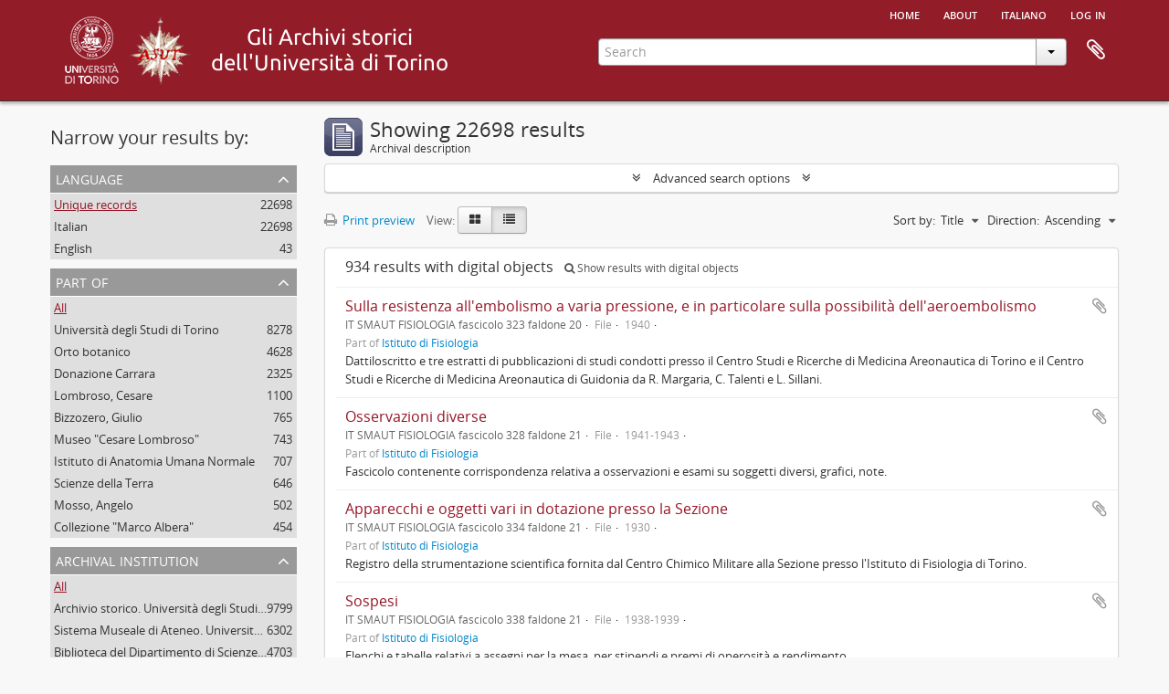

--- FILE ---
content_type: text/html; charset=utf-8
request_url: https://atom.unito.it/index.php/informationobject/browse?sort=alphabetic&sortDir=asc&sf_culture=en&view=table&mediatypes=&%3Bsort=identifier&topLod=0
body_size: 9381
content:
<!DOCTYPE html>
<html lang="en" dir="ltr">
  <head>
            <meta http-equiv="Content-Type" content="text/html; charset=utf-8" />
<meta http-equiv="X-Ua-Compatible" content="IE=edge,chrome=1" />
    <meta name="title" content="Information object browse - ASUT" />
<meta name="description" content="Access to memory - Open information management toolkit" />
<meta name="viewport" content="initial-scale=1.0, user-scalable=no" />
    <title>Information object browse - ASUT</title>
    <link rel="shortcut icon" href="/favicon.ico"/>
    <link href="/vendor/jquery-ui/jquery-ui.min.css" media="screen" rel="stylesheet" type="text/css" />
<link media="all" href="/plugins/arAsutPlugin/css/min.css" rel="stylesheet" type="text/css" />
            <script src="/vendor/jquery.js" type="text/javascript"></script>
<script src="/plugins/sfDrupalPlugin/vendor/drupal/misc/drupal.js" type="text/javascript"></script>
<script src="/vendor/yui/yahoo-dom-event/yahoo-dom-event.js" type="text/javascript"></script>
<script src="/vendor/yui/element/element-min.js" type="text/javascript"></script>
<script src="/vendor/yui/button/button-min.js" type="text/javascript"></script>
<script src="/vendor/modernizr.js" type="text/javascript"></script>
<script src="/vendor/jquery-ui/jquery-ui.min.js" type="text/javascript"></script>
<script src="/vendor/jquery.expander.js" type="text/javascript"></script>
<script src="/vendor/jquery.masonry.js" type="text/javascript"></script>
<script src="/vendor/jquery.imagesloaded.js" type="text/javascript"></script>
<script src="/vendor/bootstrap/js/bootstrap.js" type="text/javascript"></script>
<script src="/vendor/URI.js" type="text/javascript"></script>
<script src="/vendor/meetselva/attrchange.js" type="text/javascript"></script>
<script src="/js/qubit.js" type="text/javascript"></script>
<script src="/js/treeView.js" type="text/javascript"></script>
<script src="/js/clipboard.js" type="text/javascript"></script>
<script src="/vendor/yui/connection/connection-min.js" type="text/javascript"></script>
<script src="/vendor/yui/datasource/datasource-min.js" type="text/javascript"></script>
<script src="/vendor/yui/autocomplete/autocomplete-min.js" type="text/javascript"></script>
<script src="/js/autocomplete.js" type="text/javascript"></script>
<script src="/js/dominion.js" type="text/javascript"></script>
  </head>
  <body class="yui-skin-sam informationobject browse">

    
    




<div class="header-bar">
  <div id="header">

    <div class="container">

      <div id="header-lvl1">
        <div class="row">
          <div class="span12">

            <ul id="header-nav" class="nav nav-pills">

              <li><a href="/index.php/" title="Home">Home</a></li>

                              <li><a href="/index.php/about" title="About">About</a></li>
              
                                                                              <li><a href="/index.php/informationobject/browse?sf_culture=it&amp;sort=alphabetic&amp;sortDir=asc&amp;view=table&amp;mediatypes=&amp;%3Bsort=identifier&amp;topLod=0" title="italiano">italiano</a></li>
                  
                              <li><a href="/index.php/user/login" title="Log in">Log in</a></li>
              
            </ul>

          </div>
        </div>
      </div>

      <div id="header-lvl2">
        <div class="row">

          <div id="logo-and-name" class="span6">

          <h1>
            <a rel="Università degli Studi di Torino" href="http://www.unito.it/" title=""><img alt="Logo dell'Università di Torino" src="/plugins/arAsutPlugin/images/logo_unito.png" /></a> 
            <a rel="Archivio storico dell'Università degli Studi di Torino" href="http://www.archiviostorico.unito.it" title=""><img alt="Logo dell'Archivio storico" src="/plugins/arAsutPlugin/images/logo_asut.png" /></a>                        <a rel="titolo" href="/index.php/" title=""><img alt="Gli archivi storici di Unito" src="/plugins/arAsutPlugin/images/titolo.png" /></a>          </h1>

          </div>

          <div id="header-search" class="span6">
            <div id="search-form-wrapper">

  <form action="/index.php/informationobject/browse" data-autocomplete="/index.php/search/autocomplete">

    <input type="hidden" name="topLod" value="0"/>

    <div class="input-append">

      <input type="text" name="query" value="" placeholder="Search"/>

      <div class="btn-group">
        <button class="btn dropdown-toggle" data-toggle="dropdown">
          <span class="caret"></span>
        </button>
                          <ul class="dropdown-menu pull-right">
                                                                  <li>
                  <a href="/index.php/informationobject/browse">
                                          <img width="42" height="42" alt="" src="/images/icons-large/icon-archival.png" />                                        Archival descriptions                  </a>
                </li>
                              <li>
                  <a href="/index.php/actor/browse">
                                          <img width="42" height="42" alt="" src="/images/icons-large/icon-people.png" />                                        Authority records                  </a>
                </li>
                              <li>
                  <a href="/index.php/repository/browse">
                                          <img width="42" height="42" alt="" src="/images/icons-large/icon-institutions.png" />                                        Archival institutions                  </a>
                </li>
                              <li>
                  <a href="/index.php/informationobject/browse?view=card&onlyMedia=1&topLod=0">
                                          <img width="42" height="42" alt="" src="/images/icons-large/icon-media.png" />                                        Digital objects                  </a>
                </li>
                                      <li class="divider"></li>
            <li class="advanced-search">
              <a href="/index.php/informationobject/browse?showAdvanced=1&topLod=0">
                <i class="icon-zoom-in"></i>
                Advanced search              </a>
            </li>
          </ul>
                </div>

    </div>

    <div id="search-realm" class="search-popover">

      
        <div>
          <label>
            <input name="repos" type="radio" value checked="checked" data-placeholder="Search">
            Global search          </label>
        </div>

        
        
      
      <div class="search-realm-advanced">
        <a href="/index.php/informationobject/browse?showAdvanced=1&topLod=0">
          Advanced search&nbsp;&raquo;
        </a>
      </div>

    </div>

  </form>

</div>

            <div id="clipboard-menu"
  data-toggle="tooltip"
  data-title="Clipboard"
  data-load-alert-message="There was an error loading the clipboard content."
  data-export-alert-message="The clipboard is empty for this entity type."
  data-export-check-url="/index.php/clipboard/exportCheck"
  data-delete-alert-message="Note: clipboard items unclipped in this page will be removed from the clipboard when the page is refreshed. You can re-select them now, or reload the page to remove them completely. Using the sort or print preview buttons will also cause a page reload - so anything currently deselected will be lost!">

  <button class="top-item" data-toggle="dropdown" data-target="#" aria-expanded="false">
    Clipboard  </button>

  <div class="top-dropdown-container">

    <div class="top-dropdown-arrow">
      <div class="arrow"></div>
    </div>

    <div class="top-dropdown-header">
      <h2>Clipboard</h2>
      <span id="count-block" data-information-object-label="Archival description" data-actor-object-label="Authority record" data-repository-object-label="Archival institution"></span>
    </div>

    <div class="top-dropdown-body">
      <ul>
        <li class="leaf" id="node_clearClipboard"><a href="/index.php/" title="Clear all selections">Clear all selections</a></li><li class="leaf" id="node_goToClipboard"><a href="/index.php/clipboard/view" title="Go to clipboard">Go to clipboard</a></li><li class="leaf" id="node_loadClipboard"><a href="/index.php/clipboard/load" title="/index.php/clipboard/load">/index.php/clipboard/load</a></li><li class="leaf" id="node_saveClipboard"><a href="/index.php/clipboard/save" title="/index.php/clipboard/save">/index.php/clipboard/save</a></li>      </ul>
    </div>

    <div class="top-dropdown-bottom"></div>

  </div>

</div>
          </div>

        </div>
      </div>

    </div>

  </div>
  
</div>

    
    <div id="wrapper" class="container" role="main">

              
      <div class="row">

        <div class="span3">

          <div id="sidebar">

            
    <section id="facets">

      <div class="visible-phone facets-header">
        <a class="x-btn btn-wide">
          <i class="fa fa-filter"></i>
          Filters        </a>
      </div>

      <div class="content">

        
        <h2>Narrow your results by:</h2>

        

<section class="facet ">
  <div class="facet-header">
    <h3><a href="#" aria-expanded="">Language</a></h3>
  </div>

  <div class="facet-body" id="#facet-languages">
    <ul>

      
      
              
        <li class="active">
          <a title="Unique records" href="/index.php/informationobject/browse?sort=alphabetic&amp;sortDir=asc&amp;sf_culture=en&amp;view=table&amp;mediatypes=&amp;%3Bsort=identifier&amp;topLod=0">Unique records<span>, 22698 results</span></a>          <span class="facet-count" aria-hidden="true">22698</span>
        </li>
              
        <li >
          <a title="Italian" href="/index.php/informationobject/browse?languages=it&amp;sort=alphabetic&amp;sortDir=asc&amp;sf_culture=en&amp;view=table&amp;mediatypes=&amp;%3Bsort=identifier&amp;topLod=0">Italian<span>, 22698 results</span></a>          <span class="facet-count" aria-hidden="true">22698</span>
        </li>
              
        <li >
          <a title="English" href="/index.php/informationobject/browse?languages=en&amp;sort=alphabetic&amp;sortDir=asc&amp;sf_culture=en&amp;view=table&amp;mediatypes=&amp;%3Bsort=identifier&amp;topLod=0">English<span>, 43 results</span></a>          <span class="facet-count" aria-hidden="true">43</span>
        </li>
      
    </ul>
  </div>
</section>

        

<section class="facet ">
  <div class="facet-header">
    <h3><a href="#" aria-expanded="">Part of</a></h3>
  </div>

  <div class="facet-body" id="#facet-collection">
    <ul>

      
              <li class="active">
          <a title="All" href="/index.php/informationobject/browse?sort=alphabetic&amp;sortDir=asc&amp;sf_culture=en&amp;view=table&amp;mediatypes=&amp;%3Bsort=identifier&amp;topLod=0">All</a>        </li>
      
              
        <li >
          <a title="Università degli Studi di Torino" href="/index.php/informationobject/browse?collection=48975&amp;sort=alphabetic&amp;sortDir=asc&amp;sf_culture=en&amp;view=table&amp;mediatypes=&amp;%3Bsort=identifier&amp;topLod=0">Università degli Studi di Torino<span>, 8278 results</span></a>          <span class="facet-count" aria-hidden="true">8278</span>
        </li>
              
        <li >
          <a title="Orto botanico" href="/index.php/informationobject/browse?collection=42499&amp;sort=alphabetic&amp;sortDir=asc&amp;sf_culture=en&amp;view=table&amp;mediatypes=&amp;%3Bsort=identifier&amp;topLod=0">Orto botanico<span>, 4628 results</span></a>          <span class="facet-count" aria-hidden="true">4628</span>
        </li>
              
        <li >
          <a title="Donazione Carrara" href="/index.php/informationobject/browse?collection=18526&amp;sort=alphabetic&amp;sortDir=asc&amp;sf_culture=en&amp;view=table&amp;mediatypes=&amp;%3Bsort=identifier&amp;topLod=0">Donazione Carrara<span>, 2325 results</span></a>          <span class="facet-count" aria-hidden="true">2325</span>
        </li>
              
        <li >
          <a title="Lombroso, Cesare" href="/index.php/informationobject/browse?collection=22179&amp;sort=alphabetic&amp;sortDir=asc&amp;sf_culture=en&amp;view=table&amp;mediatypes=&amp;%3Bsort=identifier&amp;topLod=0">Lombroso, Cesare<span>, 1100 results</span></a>          <span class="facet-count" aria-hidden="true">1100</span>
        </li>
              
        <li >
          <a title="Bizzozero, Giulio" href="/index.php/informationobject/browse?collection=100539&amp;sort=alphabetic&amp;sortDir=asc&amp;sf_culture=en&amp;view=table&amp;mediatypes=&amp;%3Bsort=identifier&amp;topLod=0">Bizzozero, Giulio<span>, 765 results</span></a>          <span class="facet-count" aria-hidden="true">765</span>
        </li>
              
        <li >
          <a title="Museo &quot;Cesare Lombroso&quot;" href="/index.php/informationobject/browse?collection=23372&amp;sort=alphabetic&amp;sortDir=asc&amp;sf_culture=en&amp;view=table&amp;mediatypes=&amp;%3Bsort=identifier&amp;topLod=0">Museo &quot;Cesare Lombroso&quot;<span>, 743 results</span></a>          <span class="facet-count" aria-hidden="true">743</span>
        </li>
              
        <li >
          <a title="Istituto di Anatomia Umana Normale" href="/index.php/informationobject/browse?collection=86893&amp;sort=alphabetic&amp;sortDir=asc&amp;sf_culture=en&amp;view=table&amp;mediatypes=&amp;%3Bsort=identifier&amp;topLod=0">Istituto di Anatomia Umana Normale<span>, 707 results</span></a>          <span class="facet-count" aria-hidden="true">707</span>
        </li>
              
        <li >
          <a title="Scienze della Terra" href="/index.php/informationobject/browse?collection=25783&amp;sort=alphabetic&amp;sortDir=asc&amp;sf_culture=en&amp;view=table&amp;mediatypes=&amp;%3Bsort=identifier&amp;topLod=0">Scienze della Terra<span>, 646 results</span></a>          <span class="facet-count" aria-hidden="true">646</span>
        </li>
              
        <li >
          <a title="Mosso, Angelo" href="/index.php/informationobject/browse?collection=31662&amp;sort=alphabetic&amp;sortDir=asc&amp;sf_culture=en&amp;view=table&amp;mediatypes=&amp;%3Bsort=identifier&amp;topLod=0">Mosso, Angelo<span>, 502 results</span></a>          <span class="facet-count" aria-hidden="true">502</span>
        </li>
              
        <li >
          <a title="Collezione &quot;Marco Albera&quot;" href="/index.php/informationobject/browse?collection=57759&amp;sort=alphabetic&amp;sortDir=asc&amp;sf_culture=en&amp;view=table&amp;mediatypes=&amp;%3Bsort=identifier&amp;topLod=0">Collezione &quot;Marco Albera&quot;<span>, 454 results</span></a>          <span class="facet-count" aria-hidden="true">454</span>
        </li>
      
    </ul>
  </div>
</section>

                  

<section class="facet ">
  <div class="facet-header">
    <h3><a href="#" aria-expanded="">Archival institution</a></h3>
  </div>

  <div class="facet-body" id="#facet-repository">
    <ul>

      
              <li class="active">
          <a title="All" href="/index.php/informationobject/browse?sort=alphabetic&amp;sortDir=asc&amp;sf_culture=en&amp;view=table&amp;mediatypes=&amp;%3Bsort=identifier&amp;topLod=0">All</a>        </li>
      
              
        <li >
          <a title="Archivio storico. Università degli Studi di Torino" href="/index.php/informationobject/browse?repos=318&amp;sort=alphabetic&amp;sortDir=asc&amp;sf_culture=en&amp;view=table&amp;mediatypes=&amp;%3Bsort=identifier&amp;topLod=0">Archivio storico. Università degli Studi di Torino<span>, 9799 results</span></a>          <span class="facet-count" aria-hidden="true">9799</span>
        </li>
              
        <li >
          <a title="Sistema Museale di Ateneo. Università degli Studi di Torino" href="/index.php/informationobject/browse?repos=25280&amp;sort=alphabetic&amp;sortDir=asc&amp;sf_culture=en&amp;view=table&amp;mediatypes=&amp;%3Bsort=identifier&amp;topLod=0">Sistema Museale di Ateneo. Università degli Studi di Torino<span>, 6302 results</span></a>          <span class="facet-count" aria-hidden="true">6302</span>
        </li>
              
        <li >
          <a title="Biblioteca del Dipartimento di Scienze della vita e Biologia dei  sistemi. Sede di Biologia vegetale. Università degli studi di  Torino" href="/index.php/informationobject/browse?repos=42411&amp;sort=alphabetic&amp;sortDir=asc&amp;sf_culture=en&amp;view=table&amp;mediatypes=&amp;%3Bsort=identifier&amp;topLod=0">Biblioteca del Dipartimento di Scienze della vita e Biologia dei  sistemi. Sede di Biologia vegetale. Università degli studi di  Torino<span>, 4703 results</span></a>          <span class="facet-count" aria-hidden="true">4703</span>
        </li>
              
        <li >
          <a title="Accademia di Medicina di Torino" href="/index.php/informationobject/browse?repos=100415&amp;sort=alphabetic&amp;sortDir=asc&amp;sf_culture=en&amp;view=table&amp;mediatypes=&amp;%3Bsort=identifier&amp;topLod=0">Accademia di Medicina di Torino<span>, 766 results</span></a>          <span class="facet-count" aria-hidden="true">766</span>
        </li>
              
        <li >
          <a title="Biblioteca &quot;Malaroda&quot; del Dipartimento di Scienze della Terra. Università degli Studi di Torino" href="/index.php/informationobject/browse?repos=25781&amp;sort=alphabetic&amp;sortDir=asc&amp;sf_culture=en&amp;view=table&amp;mediatypes=&amp;%3Bsort=identifier&amp;topLod=0">Biblioteca &quot;Malaroda&quot; del Dipartimento di Scienze della Terra. Università degli Studi di Torino<span>, 647 results</span></a>          <span class="facet-count" aria-hidden="true">647</span>
        </li>
              
        <li >
          <a title="Biblioteca di Scienze Agrarie e Veterinarie. Università degli Studi di Torino" href="/index.php/informationobject/browse?repos=29731&amp;sort=alphabetic&amp;sortDir=asc&amp;sf_culture=en&amp;view=table&amp;mediatypes=&amp;%3Bsort=identifier&amp;topLod=0">Biblioteca di Scienze Agrarie e Veterinarie. Università degli Studi di Torino<span>, 368 results</span></a>          <span class="facet-count" aria-hidden="true">368</span>
        </li>
              
        <li >
          <a title="Biblioteca Norberto Bobbio - Campus &quot;Luigi Einaudi&quot;, Università degli Studi di Torino" href="/index.php/informationobject/browse?repos=35995&amp;sort=alphabetic&amp;sortDir=asc&amp;sf_culture=en&amp;view=table&amp;mediatypes=&amp;%3Bsort=identifier&amp;topLod=0">Biblioteca Norberto Bobbio - Campus &quot;Luigi Einaudi&quot;, Università degli Studi di Torino<span>, 86 results</span></a>          <span class="facet-count" aria-hidden="true">86</span>
        </li>
              
        <li >
          <a title="Biblioteca di Arte, Musica e Spettacolo. Università degli Studi di Torino" href="/index.php/informationobject/browse?repos=17770&amp;sort=alphabetic&amp;sortDir=asc&amp;sf_culture=en&amp;view=table&amp;mediatypes=&amp;%3Bsort=identifier&amp;topLod=0">Biblioteca di Arte, Musica e Spettacolo. Università degli Studi di Torino<span>, 27 results</span></a>          <span class="facet-count" aria-hidden="true">27</span>
        </li>
      
    </ul>
  </div>
</section>
        
        

<section class="facet ">
  <div class="facet-header">
    <h3><a href="#" aria-expanded="">Creator</a></h3>
  </div>

  <div class="facet-body" id="#facet-names">
    <ul>

      
              <li class="active">
          <a title="All" href="/index.php/informationobject/browse?sort=alphabetic&amp;sortDir=asc&amp;sf_culture=en&amp;view=table&amp;mediatypes=&amp;%3Bsort=identifier&amp;topLod=0">All</a>        </li>
      
              
        <li >
          <a title="Ferrero" href="/index.php/informationobject/browse?creators=59956&amp;sort=alphabetic&amp;sortDir=asc&amp;sf_culture=en&amp;view=table&amp;mediatypes=&amp;%3Bsort=identifier&amp;topLod=0">Ferrero<span>, 6 results</span></a>          <span class="facet-count" aria-hidden="true">6</span>
        </li>
              
        <li >
          <a title="Università degli Studi di Torino" href="/index.php/informationobject/browse?creators=15220&amp;sort=alphabetic&amp;sortDir=asc&amp;sf_culture=en&amp;view=table&amp;mediatypes=&amp;%3Bsort=identifier&amp;topLod=0">Università degli Studi di Torino<span>, 4 results</span></a>          <span class="facet-count" aria-hidden="true">4</span>
        </li>
              
        <li >
          <a title="Lombroso, Cesare" href="/index.php/informationobject/browse?creators=17951&amp;sort=alphabetic&amp;sortDir=asc&amp;sf_culture=en&amp;view=table&amp;mediatypes=&amp;%3Bsort=identifier&amp;topLod=0">Lombroso, Cesare<span>, 4 results</span></a>          <span class="facet-count" aria-hidden="true">4</span>
        </li>
              
        <li >
          <a title="Bizzozero, Giulio" href="/index.php/informationobject/browse?creators=35575&amp;sort=alphabetic&amp;sortDir=asc&amp;sf_culture=en&amp;view=table&amp;mediatypes=&amp;%3Bsort=identifier&amp;topLod=0">Bizzozero, Giulio<span>, 4 results</span></a>          <span class="facet-count" aria-hidden="true">4</span>
        </li>
              
        <li >
          <a title="Consorzio Universitario Piemontese" href="/index.php/informationobject/browse?creators=14924&amp;sort=alphabetic&amp;sortDir=asc&amp;sf_culture=en&amp;view=table&amp;mediatypes=&amp;%3Bsort=identifier&amp;topLod=0">Consorzio Universitario Piemontese<span>, 2 results</span></a>          <span class="facet-count" aria-hidden="true">2</span>
        </li>
              
        <li >
          <a title="Lombroso, Gina" href="/index.php/informationobject/browse?creators=18334&amp;sort=alphabetic&amp;sortDir=asc&amp;sf_culture=en&amp;view=table&amp;mediatypes=&amp;%3Bsort=identifier&amp;topLod=0">Lombroso, Gina<span>, 2 results</span></a>          <span class="facet-count" aria-hidden="true">2</span>
        </li>
              
        <li >
          <a title="Carrara, Mario" href="/index.php/informationobject/browse?creators=18525&amp;sort=alphabetic&amp;sortDir=asc&amp;sf_culture=en&amp;view=table&amp;mediatypes=&amp;%3Bsort=identifier&amp;topLod=0">Carrara, Mario<span>, 2 results</span></a>          <span class="facet-count" aria-hidden="true">2</span>
        </li>
              
        <li >
          <a title="Istituto di Anatomia Umana Normale" href="/index.php/informationobject/browse?creators=25281&amp;sort=alphabetic&amp;sortDir=asc&amp;sf_culture=en&amp;view=table&amp;mediatypes=&amp;%3Bsort=identifier&amp;topLod=0">Istituto di Anatomia Umana Normale<span>, 2 results</span></a>          <span class="facet-count" aria-hidden="true">2</span>
        </li>
              
        <li >
          <a title="De Castro, Diego" href="/index.php/informationobject/browse?creators=45741&amp;sort=alphabetic&amp;sortDir=asc&amp;sf_culture=en&amp;view=table&amp;mediatypes=&amp;%3Bsort=identifier&amp;topLod=0">De Castro, Diego<span>, 2 results</span></a>          <span class="facet-count" aria-hidden="true">2</span>
        </li>
              
        <li >
          <a title="Solari, Gioele" href="/index.php/informationobject/browse?creators=78030&amp;sort=alphabetic&amp;sortDir=asc&amp;sf_culture=en&amp;view=table&amp;mediatypes=&amp;%3Bsort=identifier&amp;topLod=0">Solari, Gioele<span>, 2 results</span></a>          <span class="facet-count" aria-hidden="true">2</span>
        </li>
      
    </ul>
  </div>
</section>

        

<section class="facet ">
  <div class="facet-header">
    <h3><a href="#" aria-expanded="">Name</a></h3>
  </div>

  <div class="facet-body" id="#facet-names">
    <ul>

      
              <li class="active">
          <a title="All" href="/index.php/informationobject/browse?sort=alphabetic&amp;sortDir=asc&amp;sf_culture=en&amp;view=table&amp;mediatypes=&amp;%3Bsort=identifier&amp;topLod=0">All</a>        </li>
      
              
        <li >
          <a title="Godina, Giovanni" href="/index.php/informationobject/browse?names=25523&amp;sort=alphabetic&amp;sortDir=asc&amp;sf_culture=en&amp;view=table&amp;mediatypes=&amp;%3Bsort=identifier&amp;topLod=0">Godina, Giovanni<span>, 85 results</span></a>          <span class="facet-count" aria-hidden="true">85</span>
        </li>
              
        <li >
          <a title="De Notaris, Giuseppe" href="/index.php/informationobject/browse?names=63636&amp;sort=alphabetic&amp;sortDir=asc&amp;sf_culture=en&amp;view=table&amp;mediatypes=&amp;%3Bsort=identifier&amp;topLod=0">De Notaris, Giuseppe<span>, 84 results</span></a>          <span class="facet-count" aria-hidden="true">84</span>
        </li>
              
        <li >
          <a title="Sismonda, Angelo" href="/index.php/informationobject/browse?names=34128&amp;sort=alphabetic&amp;sortDir=asc&amp;sf_culture=en&amp;view=table&amp;mediatypes=&amp;%3Bsort=identifier&amp;topLod=0">Sismonda, Angelo<span>, 77 results</span></a>          <span class="facet-count" aria-hidden="true">77</span>
        </li>
              
        <li >
          <a title="Colla, Luigi" href="/index.php/informationobject/browse?names=62614&amp;sort=alphabetic&amp;sortDir=asc&amp;sf_culture=en&amp;view=table&amp;mediatypes=&amp;%3Bsort=identifier&amp;topLod=0">Colla, Luigi<span>, 73 results</span></a>          <span class="facet-count" aria-hidden="true">73</span>
        </li>
              
        <li >
          <a title="Lisa, Domenico" href="/index.php/informationobject/browse?names=64610&amp;sort=alphabetic&amp;sortDir=asc&amp;sf_culture=en&amp;view=table&amp;mediatypes=&amp;%3Bsort=identifier&amp;topLod=0">Lisa, Domenico<span>, 65 results</span></a>          <span class="facet-count" aria-hidden="true">65</span>
        </li>
              
        <li >
          <a title="Lessona, Michele" href="/index.php/informationobject/browse?names=35897&amp;sort=alphabetic&amp;sortDir=asc&amp;sf_culture=en&amp;view=table&amp;mediatypes=&amp;%3Bsort=identifier&amp;topLod=0">Lessona, Michele<span>, 64 results</span></a>          <span class="facet-count" aria-hidden="true">64</span>
        </li>
              
        <li >
          <a title="Olivo, Oliviero Mario" href="/index.php/informationobject/browse?names=25532&amp;sort=alphabetic&amp;sortDir=asc&amp;sf_culture=en&amp;view=table&amp;mediatypes=&amp;%3Bsort=identifier&amp;topLod=0">Olivo, Oliviero Mario<span>, 62 results</span></a>          <span class="facet-count" aria-hidden="true">62</span>
        </li>
              
        <li >
          <a title="Lombroso, Cesare" href="/index.php/informationobject/browse?names=17951&amp;sort=alphabetic&amp;sortDir=asc&amp;sf_culture=en&amp;view=table&amp;mediatypes=&amp;%3Bsort=identifier&amp;topLod=0">Lombroso, Cesare<span>, 53 results</span></a>          <span class="facet-count" aria-hidden="true">53</span>
        </li>
              
        <li >
          <a title="Candolle (De), Alphonse Pyrame" href="/index.php/informationobject/browse?names=62524&amp;sort=alphabetic&amp;sortDir=asc&amp;sf_culture=en&amp;view=table&amp;mediatypes=&amp;%3Bsort=identifier&amp;topLod=0">Candolle (De), Alphonse Pyrame<span>, 53 results</span></a>          <span class="facet-count" aria-hidden="true">53</span>
        </li>
              
        <li >
          <a title="Filogamo, Guido" href="/index.php/informationobject/browse?names=25560&amp;sort=alphabetic&amp;sortDir=asc&amp;sf_culture=en&amp;view=table&amp;mediatypes=&amp;%3Bsort=identifier&amp;topLod=0">Filogamo, Guido<span>, 49 results</span></a>          <span class="facet-count" aria-hidden="true">49</span>
        </li>
      
    </ul>
  </div>
</section>

          
          
          
        

<section class="facet ">
  <div class="facet-header">
    <h3><a href="#" aria-expanded="">Level of description</a></h3>
  </div>

  <div class="facet-body" id="#facet-levelOfDescription">
    <ul>

      
              <li class="active">
          <a title="All" href="/index.php/informationobject/browse?sort=alphabetic&amp;sortDir=asc&amp;sf_culture=en&amp;view=table&amp;mediatypes=&amp;%3Bsort=identifier&amp;topLod=0">All</a>        </li>
      
              
        <li >
          <a title="File" href="/index.php/informationobject/browse?levels=199&amp;sort=alphabetic&amp;sortDir=asc&amp;sf_culture=en&amp;view=table&amp;mediatypes=&amp;%3Bsort=identifier&amp;topLod=0">File<span>, 12920 results</span></a>          <span class="facet-count" aria-hidden="true">12920</span>
        </li>
              
        <li >
          <a title="Item" href="/index.php/informationobject/browse?levels=200&amp;sort=alphabetic&amp;sortDir=asc&amp;sf_culture=en&amp;view=table&amp;mediatypes=&amp;%3Bsort=identifier&amp;topLod=0">Item<span>, 7208 results</span></a>          <span class="facet-count" aria-hidden="true">7208</span>
        </li>
              
        <li >
          <a title="Sotto-sottoserie" href="/index.php/informationobject/browse?levels=15237&amp;sort=alphabetic&amp;sortDir=asc&amp;sf_culture=en&amp;view=table&amp;mediatypes=&amp;%3Bsort=identifier&amp;topLod=0">Sotto-sottoserie<span>, 870 results</span></a>          <span class="facet-count" aria-hidden="true">870</span>
        </li>
              
        <li >
          <a title="Subseries" href="/index.php/informationobject/browse?levels=198&amp;sort=alphabetic&amp;sortDir=asc&amp;sf_culture=en&amp;view=table&amp;mediatypes=&amp;%3Bsort=identifier&amp;topLod=0">Subseries<span>, 569 results</span></a>          <span class="facet-count" aria-hidden="true">569</span>
        </li>
              
        <li >
          <a title="Series" href="/index.php/informationobject/browse?levels=96727&amp;sort=alphabetic&amp;sortDir=asc&amp;sf_culture=en&amp;view=table&amp;mediatypes=&amp;%3Bsort=identifier&amp;topLod=0">Series<span>, 462 results</span></a>          <span class="facet-count" aria-hidden="true">462</span>
        </li>
              
        <li >
          <a title="Part" href="/index.php/informationobject/browse?levels=258&amp;sort=alphabetic&amp;sortDir=asc&amp;sf_culture=en&amp;view=table&amp;mediatypes=&amp;%3Bsort=identifier&amp;topLod=0">Part<span>, 427 results</span></a>          <span class="facet-count" aria-hidden="true">427</span>
        </li>
              
        <li >
          <a title="Subfonds" href="/index.php/informationobject/browse?levels=96725&amp;sort=alphabetic&amp;sortDir=asc&amp;sf_culture=en&amp;view=table&amp;mediatypes=&amp;%3Bsort=identifier&amp;topLod=0">Subfonds<span>, 80 results</span></a>          <span class="facet-count" aria-hidden="true">80</span>
        </li>
              
        <li >
          <a title="Fonds" href="/index.php/informationobject/browse?levels=96724&amp;sort=alphabetic&amp;sortDir=asc&amp;sf_culture=en&amp;view=table&amp;mediatypes=&amp;%3Bsort=identifier&amp;topLod=0">Fonds<span>, 71 results</span></a>          <span class="facet-count" aria-hidden="true">71</span>
        </li>
              
        <li >
          <a title="Sottofascicolo" href="/index.php/informationobject/browse?levels=80836&amp;sort=alphabetic&amp;sortDir=asc&amp;sf_culture=en&amp;view=table&amp;mediatypes=&amp;%3Bsort=identifier&amp;topLod=0">Sottofascicolo<span>, 60 results</span></a>          <span class="facet-count" aria-hidden="true">60</span>
        </li>
              
        <li >
          <a title="Collection" href="/index.php/informationobject/browse?levels=96726&amp;sort=alphabetic&amp;sortDir=asc&amp;sf_culture=en&amp;view=table&amp;mediatypes=&amp;%3Bsort=identifier&amp;topLod=0">Collection<span>, 9 results</span></a>          <span class="facet-count" aria-hidden="true">9</span>
        </li>
      
    </ul>
  </div>
</section>

        

<section class="facet open">
  <div class="facet-header">
    <h3><a href="#" aria-expanded="1">Media type</a></h3>
  </div>

  <div class="facet-body" id="#facet-mediaTypes">
    <ul>

      
              <li class="active">
          <a title="All" href="/index.php/informationobject/browse?sort=alphabetic&amp;sortDir=asc&amp;sf_culture=en&amp;view=table&amp;%3Bsort=identifier&amp;topLod=0">All</a>        </li>
      
              
        <li >
          <a title="Image" href="/index.php/informationobject/browse?mediatypes=136&amp;sort=alphabetic&amp;sortDir=asc&amp;sf_culture=en&amp;view=table&amp;%3Bsort=identifier&amp;topLod=0">Image<span>, 633 results</span></a>          <span class="facet-count" aria-hidden="true">633</span>
        </li>
              
        <li >
          <a title="Text" href="/index.php/informationobject/browse?mediatypes=137&amp;sort=alphabetic&amp;sortDir=asc&amp;sf_culture=en&amp;view=table&amp;%3Bsort=identifier&amp;topLod=0">Text<span>, 301 results</span></a>          <span class="facet-count" aria-hidden="true">301</span>
        </li>
      
    </ul>
  </div>
</section>

      </div>

    </section>

  
          </div>

        </div>

        <div class="span9">

          <div id="main-column">

              
  <div class="multiline-header">
    <img alt="" src="/images/icons-large/icon-archival.png" />    <h1 aria-describedby="results-label">
              Showing 22698 results          </h1>
    <span class="sub" id="results-label">Archival description</span>
  </div>

            
  <section class="header-options">

    
                                  
  </section>


            
  <section class="advanced-search-section" role="search"
  aria-label="Advanced Archival description">

  <a
    href="#"
    class="advanced-search-toggle "
    aria-expanded="false"
    data-cy="advanced-search-toggle"
  >
    Advanced search options  </a>

  <div class="advanced-search animateNicely"
    style="display: none;">

    <form name="advanced-search-form" method="get" action="/index.php/informationobject/browse">
              <input type="hidden" name="sort"
          value="alphabetic"/>
              <input type="hidden" name="view"
          value="table"/>
              <input type="hidden" name="mediatypes"
          value=""/>
      
      <p>Find results with:</p>

      <div class="criteria">

        
          
        
        
        <div class="criterion">

          <select class="boolean" name="so0">
            <option value="and">and</option>
            <option value="or">or</option>
            <option value="not">not</option>
          </select>

          <input class="query" aria-label="Search"
            type="text" placeholder="Search"
            name="sq0"/>

          <span>in</span>

          <select class="field" name="sf0">
                          <option value="">
                Any field              </option>
                          <option value="title">
                Title              </option>
                          <option value="archivalHistory">
                Archival history              </option>
                          <option value="scopeAndContent">
                Scope and content              </option>
                          <option value="extentAndMedium">
                Extent and medium              </option>
                          <option value="subject">
                Subject access points              </option>
                          <option value="name">
                Name access points              </option>
                          <option value="place">
                Place access points              </option>
                          <option value="genre">
                Genre access points              </option>
                          <option value="identifier">
                Identifier              </option>
                          <option value="referenceCode">
                Reference code              </option>
                          <option value="digitalObjectTranscript">
                Digital object text              </option>
                          <option value="creator">
                Creator              </option>
                          <option value="findingAidTranscript">
                Finding aid text              </option>
                          <option value="allExceptFindingAidTranscript">
                Any field except finding aid text              </option>
                      </select>

          <a href="#" class="delete-criterion"
            aria-label="Delete criterion">
            <i aria-hidden="true" class="fa fa-times"></i>
          </a>

        </div>

        <div class="add-new-criteria">
          <div class="btn-group">
            <a class="btn dropdown-toggle" data-toggle="dropdown" href="#">
              Add new criteria<span class="caret"></span>
            </a>
            <ul class="dropdown-menu">
              <li><a href="#" id="add-criterion-and">And</a></li>
              <li><a href="#" id="add-criterion-or">Or</a></li>
              <li><a href="#" id="add-criterion-not">Not</a></li>
            </ul>
          </div>
        </div>

      </div>

      <p>Limit results to:</p>

      <div class="criteria">

                  <div class="filter-row">
            <div class="filter">
              <div class="form-item form-item-repos">
  <label for="repos">Repository</label>
  <select name="repos" id="repos">
<option value="" selected="selected"></option>
<option value="105178"></option>
<option value="100415">Accademia di Medicina di Torino</option>
<option value="318">Archivio storico. Università degli Studi di Torino</option>
<option value="25781">Biblioteca &quot;Malaroda&quot; del Dipartimento di Scienze della Terra. Università degli Studi di Torino</option>
<option value="42411">Biblioteca del Dipartimento di Scienze della vita e Biologia dei  sistemi. Sede di Biologia vegetale. Università degli studi di  Torino</option>
<option value="17770">Biblioteca di Arte, Musica e Spettacolo. Università degli Studi di Torino</option>
<option value="29731">Biblioteca di Scienze Agrarie e Veterinarie. Università degli Studi di Torino</option>
<option value="35995">Biblioteca Norberto Bobbio - Campus &quot;Luigi Einaudi&quot;, Università degli Studi di Torino</option>
<option value="25280">Sistema Museale di Ateneo. Università degli Studi di Torino</option>
</select>
  
</div>
            </div>
          </div>
        
        <div class="filter-row">
          <div class="filter">
            <label for="collection">Top-level description</label>            <select name="collection" class="form-autocomplete" id="collection">

</select>            <input class="list" type="hidden" value="/index.php/informationobject/autocomplete?parent=1&filterDrafts=1"/>
          </div>
        </div>

      </div>

      <p>Filter results by:</p>

      <div class="criteria">

        <div class="filter-row triple">

          <div class="filter-left">
            <div class="form-item form-item-levels">
  <label for="levels">Level of description</label>
  <select name="levels" id="levels">
<option value="" selected="selected"></option>
<option value="25786">Classe</option>
<option value="96726">Collection</option>
<option value="199">File</option>
<option value="96724">Fonds</option>
<option value="200">Item</option>
<option value="258">Part</option>
<option value="96727">Series</option>
<option value="15237">Sotto-sottoserie</option>
<option value="80836">Sottofascicolo</option>
<option value="96725">Subfonds</option>
<option value="198">Subseries</option>
<option value="33863">Superfondo</option>
</select>
  
</div>
          </div>

          <div class="filter-center">
            <div class="form-item form-item-onlyMedia">
  <label for="onlyMedia">Digital object available</label>
  <select name="onlyMedia" id="onlyMedia">
<option value="" selected="selected"></option>
<option value="1">Yes</option>
<option value="0">No</option>
</select>
  
</div>
          </div>

                      <div class="filter-right">
              <div class="form-item form-item-findingAidStatus">
  <label for="findingAidStatus">Finding aid</label>
  <select name="findingAidStatus" id="findingAidStatus">
<option value="" selected="selected"></option>
<option value="yes">Yes</option>
<option value="no">No</option>
<option value="generated">Generated</option>
<option value="uploaded">Uploaded</option>
</select>
  
</div>
            </div>
          
        </div>

                  <div class="filter-row">

                          <div class="filter-left">
                <div class="form-item form-item-copyrightStatus">
  <label for="copyrightStatus">Copyright status</label>
  <select name="copyrightStatus" id="copyrightStatus">
<option value="" selected="selected"></option>
<option value="310">Public domain</option>
<option value="309">Under copyright</option>
<option value="311">Unknown</option>
</select>
  
</div>
              </div>
            
                          <div class="filter-right">
                <div class="form-item form-item-materialType">
  <label for="materialType">General material designation</label>
  <select name="materialType" id="materialType">
<option value="" selected="selected"></option>
<option value="234">Architectural drawing</option>
<option value="235">Cartographic material</option>
<option value="236">Graphic material</option>
<option value="237">Moving images</option>
<option value="238">Multiple media</option>
<option value="239">Object</option>
<option value="240">Philatelic record</option>
<option value="241">Sound recording</option>
<option value="242">Technical drawing</option>
<option value="243">Textual record</option>
</select>
  
</div>
              </div>
            
          </div>
        
        <div class="filter-row">

          <div class="lod-filter">
            <label>
              <input type="radio" name="topLod" value="1">
              Top-level descriptions            </label>
            <label>
              <input type="radio" name="topLod" value="0" checked>
              All descriptions            </label>
          </div>

        </div>

      </div>

      <p>Filter by date range:</p>

      <div class="criteria">

        <div class="filter-row">

          <div class="start-date">
            <div class="form-item form-item-startDate">
  <label for="startDate">Start</label>
  <input placeholder="YYYY-MM-DD" type="text" name="startDate" id="startDate" />
  
</div>
          </div>

          <div class="end-date">
            <div class="form-item form-item-endDate">
  <label for="endDate">End</label>
  <input placeholder="YYYY-MM-DD" type="text" name="endDate" id="endDate" />
  
</div>
          </div>

          <div class="date-type">
            <label>
              <input type="radio" name="rangeType" value="inclusive" checked>
              Overlapping            </label>
            <label>
              <input type="radio" name="rangeType" value="exact">
              Exact            </label>
          </div>

          <a href="#" class="date-range-help-icon" aria-expanded="false"
            aria-label="Help">
            <i aria-hidden="true" class="fa fa-question-circle"></i>
          </a>

        </div>

        <div class="alert alert-info date-range-help animateNicely">
          Use these options to specify how the date range returns results. "Exact" means
that the start and end dates of descriptions returned must fall entirely within
the date range entered. "Overlapping" means that any description whose start or
end dates touch or overlap the target date range will be returned.        </div>

      </div>

      <section class="actions">
        <input type="submit" class="c-btn c-btn-submit"
          value="Search"/>
        <input type="button" class="reset c-btn c-btn-delete"
          value="Reset"/>
      </section>

    </form>

  </div>

</section>

  
    <section class="browse-options">
      <a  href="/index.php/informationobject/browse?sort=alphabetic&sortDir=asc&sf_culture=en&view=table&mediatypes=&%3Bsort=identifier&topLod=0&media=print">
  <i class="fa fa-print"></i>
  Print preview</a>

      
      
      <span>
        <span class="view-header-label">View:</span>

<div class="btn-group">
  <a class="btn fa fa-th-large " aria-label="Card view" href="/index.php/informationobject/browse?view=card&amp;sort=alphabetic&amp;sortDir=asc&amp;sf_culture=en&amp;mediatypes=&amp;%3Bsort=identifier&amp;topLod=0" title=" "> </a>
  <a class="btn fa fa-list active" aria-label="Table view" href="/index.php/informationobject/browse?view=table&amp;sort=alphabetic&amp;sortDir=asc&amp;sf_culture=en&amp;mediatypes=&amp;%3Bsort=identifier&amp;topLod=0" title=" "> </a></div>
      </span>

      <div class="pickers">
        <div id="sort-header">
  <div class="sort-options">

    <label>Sort by:</label>

    <div class="dropdown">

      <div class="dropdown-selected">
                                  <span>Title</span>
                  
      </div>

      <ul class="dropdown-options">

        <span class="pointer"></span>

                  <li>
                        <a href="/index.php/informationobject/browse?sort=lastUpdated&sortDir=asc&sf_culture=en&view=table&mediatypes=&%3Bsort=identifier&topLod=0" data-order="lastUpdated">
              <span>Date modified</span>
            </a>
          </li>
                  <li>
                        <a href="/index.php/informationobject/browse?sort=relevance&sortDir=asc&sf_culture=en&view=table&mediatypes=&%3Bsort=identifier&topLod=0" data-order="relevance">
              <span>Relevance</span>
            </a>
          </li>
                  <li>
                        <a href="/index.php/informationobject/browse?sort=identifier&sortDir=asc&sf_culture=en&view=table&mediatypes=&%3Bsort=identifier&topLod=0" data-order="identifier">
              <span>Identifier</span>
            </a>
          </li>
                  <li>
                        <a href="/index.php/informationobject/browse?sort=referenceCode&sortDir=asc&sf_culture=en&view=table&mediatypes=&%3Bsort=identifier&topLod=0" data-order="referenceCode">
              <span>Reference code</span>
            </a>
          </li>
                  <li>
                        <a href="/index.php/informationobject/browse?sort=startDate&sortDir=asc&sf_culture=en&view=table&mediatypes=&%3Bsort=identifier&topLod=0" data-order="startDate">
              <span>Start date</span>
            </a>
          </li>
                  <li>
                        <a href="/index.php/informationobject/browse?sort=endDate&sortDir=asc&sf_culture=en&view=table&mediatypes=&%3Bsort=identifier&topLod=0" data-order="endDate">
              <span>End date</span>
            </a>
          </li>
              </ul>
    </div>
  </div>
</div>

<div id="sort-header">
  <div class="sort-options">

    <label>Direction:</label>

    <div class="dropdown">

      <div class="dropdown-selected">
                                  <span>Ascending</span>
                  
      </div>

      <ul class="dropdown-options">

        <span class="pointer"></span>

                  <li>
                        <a href="/index.php/informationobject/browse?sortDir=desc&sort=alphabetic&sf_culture=en&view=table&mediatypes=&%3Bsort=identifier&topLod=0" data-order="desc">
              <span>Descending</span>
            </a>
          </li>
              </ul>
    </div>
  </div>
</div>
      </div>
    </section>

    <div id="content" class="browse-content">
              <div class="search-result media-summary">
          <p>
            934 results with digital objects                                    <a href="/index.php/informationobject/browse?sort=alphabetic&sortDir=asc&sf_culture=en&view=table&mediatypes=&%3Bsort=identifier&topLod=0&onlyMedia=1">
              <i class="fa fa-search"></i>
              Show results with digital objects            </a>
          </p>
        </div>
      
                    
  <article class="search-result">

  
  <div class="search-result-description">

    <p class="title"><a href="/index.php/sulla-resistenza-allembolismo-varia-pressione-e-in-particolare-sulla-possibilita-dellaeroembolismo" title="Sulla resistenza all'embolismo a varia pressione, e in particolare sulla possibilità dell'aeroembolismo">Sulla resistenza all'embolismo a varia pressione, e in particolare sulla possibilità dell'aeroembolismo</a></p>

    <button class="clipboard"
  data-clipboard-slug="sulla-resistenza-allembolismo-varia-pressione-e-in-particolare-sulla-possibilita-dellaeroembolismo"
  data-clipboard-type="informationObject"
  data-toggle="tooltip"  data-title="Add to clipboard"
  data-alt-title="Remove from clipboard">
  Add to clipboard</button>

    <ul class="result-details">

              <li class="reference-code">IT SMAUT FISIOLOGIA fascicolo 323 faldone 20</li>
      
              <li class="level-description">File</li>
      
                                <li class="dates">1940</li>
              
                    <p>Part of <a href="/index.php/fondo-istituto-di-fisiologia" title="Istituto di Fisiologia">Istituto di Fisiologia</a></p>
          </ul>

          <div class="scope-and-content"><p>Dattiloscritto e tre estratti di pubblicazioni di studi condotti presso il Centro Studi e Ricerche di Medicina Areonautica di Torino e il Centro Studi e Ricerche di Medicina Areonautica di Guidonia da R. Margaria, C. Talenti e L. Sillani.</p></div>
    
    
  </div>

</article>
      
  <article class="search-result">

  
  <div class="search-result-description">

    <p class="title"><a href="/index.php/osservazioni-diverse" title="Osservazioni diverse">Osservazioni diverse</a></p>

    <button class="clipboard"
  data-clipboard-slug="osservazioni-diverse"
  data-clipboard-type="informationObject"
  data-toggle="tooltip"  data-title="Add to clipboard"
  data-alt-title="Remove from clipboard">
  Add to clipboard</button>

    <ul class="result-details">

              <li class="reference-code">IT SMAUT FISIOLOGIA fascicolo 328 faldone 21</li>
      
              <li class="level-description">File</li>
      
                                <li class="dates">1941-1943</li>
              
                    <p>Part of <a href="/index.php/fondo-istituto-di-fisiologia" title="Istituto di Fisiologia">Istituto di Fisiologia</a></p>
          </ul>

          <div class="scope-and-content"><p>Fascicolo contenente corrispondenza relativa a osservazioni e esami su soggetti diversi, grafici, note.</p></div>
    
    
  </div>

</article>
      
  <article class="search-result">

  
  <div class="search-result-description">

    <p class="title"><a href="/index.php/apparecchi-e-oggetti-vari-in-dotazione-presso-la-sezione" title="Apparecchi e oggetti vari in dotazione presso la Sezione">Apparecchi e oggetti vari in dotazione presso la Sezione</a></p>

    <button class="clipboard"
  data-clipboard-slug="apparecchi-e-oggetti-vari-in-dotazione-presso-la-sezione"
  data-clipboard-type="informationObject"
  data-toggle="tooltip"  data-title="Add to clipboard"
  data-alt-title="Remove from clipboard">
  Add to clipboard</button>

    <ul class="result-details">

              <li class="reference-code">IT SMAUT FISIOLOGIA fascicolo 334 faldone 21</li>
      
              <li class="level-description">File</li>
      
                                <li class="dates">1930</li>
              
                    <p>Part of <a href="/index.php/fondo-istituto-di-fisiologia" title="Istituto di Fisiologia">Istituto di Fisiologia</a></p>
          </ul>

          <div class="scope-and-content"><p>Registro della strumentazione scientifica fornita dal Centro Chimico Militare alla Sezione presso l'Istituto di Fisiologia di Torino.</p></div>
    
    
  </div>

</article>
      
  <article class="search-result">

  
  <div class="search-result-description">

    <p class="title"><a href="/index.php/sospesi" title="Sospesi">Sospesi</a></p>

    <button class="clipboard"
  data-clipboard-slug="sospesi"
  data-clipboard-type="informationObject"
  data-toggle="tooltip"  data-title="Add to clipboard"
  data-alt-title="Remove from clipboard">
  Add to clipboard</button>

    <ul class="result-details">

              <li class="reference-code">IT SMAUT FISIOLOGIA fascicolo 338 faldone 21</li>
      
              <li class="level-description">File</li>
      
                                <li class="dates">1938-1939</li>
              
                    <p>Part of <a href="/index.php/fondo-istituto-di-fisiologia" title="Istituto di Fisiologia">Istituto di Fisiologia</a></p>
          </ul>

          <div class="scope-and-content"><p>Elenchi e tabelle relativi a assegni per la mesa, per stipendi e premi di operosità e rendimento.</p></div>
    
    
  </div>

</article>
      
  <article class="search-result">

  
  <div class="search-result-description">

    <p class="title"><a href="/index.php/modulistica" title="Modulistica">Modulistica</a></p>

    <button class="clipboard"
  data-clipboard-slug="modulistica"
  data-clipboard-type="informationObject"
  data-toggle="tooltip"  data-title="Add to clipboard"
  data-alt-title="Remove from clipboard">
  Add to clipboard</button>

    <ul class="result-details">

              <li class="reference-code">IT SMAUT FISIOLOGIA fascicolo 344 faldone 22</li>
      
              <li class="level-description">File</li>
      
                                <li class="dates">1939-1941</li>
              
                    <p>Part of <a href="/index.php/fondo-istituto-di-fisiologia" title="Istituto di Fisiologia">Istituto di Fisiologia</a></p>
          </ul>

          <div class="scope-and-content"><p>Modulistica in bianco della Regia Areonautica.</p></div>
    
    
  </div>

</article>
      
  <article class="search-result">

  
  <div class="search-result-description">

    <p class="title"><a href="/index.php/corrispondenza-44" title="Corrispondenza">Corrispondenza</a></p>

    <button class="clipboard"
  data-clipboard-slug="corrispondenza-44"
  data-clipboard-type="informationObject"
  data-toggle="tooltip"  data-title="Add to clipboard"
  data-alt-title="Remove from clipboard">
  Add to clipboard</button>

    <ul class="result-details">

      
              <li class="level-description">Subseries</li>
      
                                <li class="dates">23/03/1918-29/12/1918</li>
              
                    <p>Part of <a href="/index.php/fondo-istituto-di-fisiologia" title="Istituto di Fisiologia">Istituto di Fisiologia</a></p>
          </ul>

          <div class="scope-and-content"></div>
    
    
  </div>

</article>
      
  <article class="search-result">

  
  <div class="search-result-description">

    <p class="title"><a href="/index.php/lettera-di-isaac-h-jones-giuseppe-gradenigo" title="Lettera di Isaac H. Jones a Giuseppe Gradenigo">Lettera di Isaac H. Jones a Giuseppe Gradenigo</a></p>

    <button class="clipboard"
  data-clipboard-slug="lettera-di-isaac-h-jones-giuseppe-gradenigo"
  data-clipboard-type="informationObject"
  data-toggle="tooltip"  data-title="Add to clipboard"
  data-alt-title="Remove from clipboard">
  Add to clipboard</button>

    <ul class="result-details">

              <li class="reference-code">IT SMAUT FISIOLOGIA fascicolo 356 faldone 22</li>
      
              <li class="level-description">File</li>
      
                                <li class="dates">24/06/1918</li>
              
                    <p>Part of <a href="/index.php/fondo-istituto-di-fisiologia" title="Istituto di Fisiologia">Istituto di Fisiologia</a></p>
          </ul>

          <div class="scope-and-content"><p>Comunicazioni relative alle ricerche sull'aviazione condotte presso i laboratori di Long Island.</p></div>
    
    
  </div>

</article>
      
  <article class="search-result">

  
  <div class="search-result-description">

    <p class="title"><a href="/index.php/elenco-di-forniture" title="Elenco di forniture">Elenco di forniture</a></p>

    <button class="clipboard"
  data-clipboard-slug="elenco-di-forniture"
  data-clipboard-type="informationObject"
  data-toggle="tooltip"  data-title="Add to clipboard"
  data-alt-title="Remove from clipboard">
  Add to clipboard</button>

    <ul class="result-details">

              <li class="reference-code">IT SMAUT FISIOLOGIA fascicolo 363 faldone 22</li>
      
              <li class="level-description">File</li>
      
                                <li class="dates">05/12/1918</li>
              
                    <p>Part of <a href="/index.php/fondo-istituto-di-fisiologia" title="Istituto di Fisiologia">Istituto di Fisiologia</a></p>
          </ul>

          <div class="scope-and-content"></div>
    
    
  </div>

</article>
      
  <article class="search-result">

  
  <div class="search-result-description">

    <p class="title"><a href="/index.php/stefano-castagna" title="Stefano Castagna">Stefano Castagna</a></p>

    <button class="clipboard"
  data-clipboard-slug="stefano-castagna"
  data-clipboard-type="informationObject"
  data-toggle="tooltip"  data-title="Add to clipboard"
  data-alt-title="Remove from clipboard">
  Add to clipboard</button>

    <ul class="result-details">

              <li class="reference-code">IT SMAUT FISIOLOGIA fascicolo 367 faldone 22</li>
      
              <li class="level-description">File</li>
      
                                <li class="dates">1925-1926</li>
              
                    <p>Part of <a href="/index.php/fondo-istituto-di-fisiologia" title="Istituto di Fisiologia">Istituto di Fisiologia</a></p>
          </ul>

          <div class="scope-and-content"><p>Fascicolo personale.</p></div>
    
    
  </div>

</article>
      
  <article class="search-result">

  
  <div class="search-result-description">

    <p class="title"><a href="/index.php/rodolfo-margaria" title="Rodolfo Margaria">Rodolfo Margaria</a></p>

    <button class="clipboard"
  data-clipboard-slug="rodolfo-margaria"
  data-clipboard-type="informationObject"
  data-toggle="tooltip"  data-title="Add to clipboard"
  data-alt-title="Remove from clipboard">
  Add to clipboard</button>

    <ul class="result-details">

              <li class="reference-code">IT SMAUT FISIOLOGIA fascicolo 370 faldone 22</li>
      
              <li class="level-description">File</li>
      
                                <li class="dates">1925-1930</li>
              
                    <p>Part of <a href="/index.php/fondo-istituto-di-fisiologia" title="Istituto di Fisiologia">Istituto di Fisiologia</a></p>
          </ul>

          <div class="scope-and-content"><p>Fascicolo personale.</p></div>
    
    
  </div>

</article>
      
  <article class="search-result">

  
  <div class="search-result-description">

    <p class="title"><a href="/index.php/angelo-rabbeno" title="Angelo Rabbeno">Angelo Rabbeno</a></p>

    <button class="clipboard"
  data-clipboard-slug="angelo-rabbeno"
  data-clipboard-type="informationObject"
  data-toggle="tooltip"  data-title="Add to clipboard"
  data-alt-title="Remove from clipboard">
  Add to clipboard</button>

    <ul class="result-details">

              <li class="reference-code">IT SMAUT FISIOLOGIA fascicolo 372 faldone 22</li>
      
              <li class="level-description">File</li>
      
                                <li class="dates">1926-1927</li>
              
                    <p>Part of <a href="/index.php/fondo-istituto-di-fisiologia" title="Istituto di Fisiologia">Istituto di Fisiologia</a></p>
          </ul>

          <div class="scope-and-content"><p>Fascicolo personale.</p></div>
    
    
  </div>

</article>
      
  <article class="search-result">

  
  <div class="search-result-description">

    <p class="title"><a href="/index.php/fondo-filippo-lessona" title="Lessona, Filippo">Lessona, Filippo</a></p>

    <button class="clipboard"
  data-clipboard-slug="fondo-filippo-lessona"
  data-clipboard-type="informationObject"
  data-toggle="tooltip"  data-title="Add to clipboard"
  data-alt-title="Remove from clipboard">
  Add to clipboard</button>

    <ul class="result-details">

              <li class="reference-code">IT SMAUT LESSONA Filippo fascicoli 1-36</li>
      
              <li class="level-description">Fonds</li>
      
                                <li class="dates">1825 - 1926</li>
              
                </ul>

          <div class="scope-and-content"></div>
    
          <p class="creation-details">Untitled</p>
    
  </div>

</article>
      
  <article class="search-result">

  
  <div class="search-result-description">

    <p class="title"><a href="/index.php/certificati-2" title="Certificati">Certificati</a></p>

    <button class="clipboard"
  data-clipboard-slug="certificati-2"
  data-clipboard-type="informationObject"
  data-toggle="tooltip"  data-title="Add to clipboard"
  data-alt-title="Remove from clipboard">
  Add to clipboard</button>

    <ul class="result-details">

              <li class="reference-code">IT SMAUT LESSONA Filippo fascicolo 1 faldone 1</li>
      
              <li class="level-description">File</li>
      
                                <li class="dates">1861-1876</li>
              
                    <p>Part of <a href="/index.php/fondo-filippo-lessona" title="Lessona, Filippo">Lessona, Filippo</a></p>
          </ul>

          <div class="scope-and-content"><p>Copie di certificati di nascita e Battesimo e certificato originale di vaccinazione (8 dicembre 1861) di Filippo Lessona.</p></div>
    
    
  </div>

</article>
      
  <article class="search-result">

  
  <div class="search-result-description">

    <p class="title"><a href="/index.php/certificato-di-idoneita" title="Certificato di idoneità">Certificato di idoneità</a></p>

    <button class="clipboard"
  data-clipboard-slug="certificato-di-idoneita"
  data-clipboard-type="informationObject"
  data-toggle="tooltip"  data-title="Add to clipboard"
  data-alt-title="Remove from clipboard">
  Add to clipboard</button>

    <ul class="result-details">

              <li class="reference-code">IT SMAUT LESSONA Filippo fascicolo 6 faldone 1</li>
      
              <li class="level-description">File</li>
      
                                <li class="dates">28/07/1910</li>
              
                    <p>Part of <a href="/index.php/fondo-filippo-lessona" title="Lessona, Filippo">Lessona, Filippo</a></p>
          </ul>

          <div class="scope-and-content"><p>Patente di guida per automobile.</p></div>
    
    
  </div>

</article>
      
  <article class="search-result">

  
  <div class="search-result-description">

    <p class="title"><a href="/index.php/carte-di-giuseppe-lessona" title="Carte di Giuseppe Lessona">Carte di Giuseppe Lessona</a></p>

    <button class="clipboard"
  data-clipboard-slug="carte-di-giuseppe-lessona"
  data-clipboard-type="informationObject"
  data-toggle="tooltip"  data-title="Add to clipboard"
  data-alt-title="Remove from clipboard">
  Add to clipboard</button>

    <ul class="result-details">

              <li class="reference-code">IT SMAUT LESSONA Filippo fascicolo 9 faldone 1</li>
      
              <li class="level-description">File</li>
      
                                <li class="dates">1825-1858</li>
              
                    <p>Part of <a href="/index.php/fondo-filippo-lessona" title="Lessona, Filippo">Lessona, Filippo</a></p>
          </ul>

          <div class="scope-and-content"><p>Fascicolo con camicia originale dal titolo &quot;Allegato n° 19&quot;, contenente certificati e documenti appartenenti al padre di Filippo Lessona, Giuseppe, medico veterinario.</p></div>
    
    
  </div>

</article>
      
  <article class="search-result">

  
  <div class="search-result-description">

    <p class="title"><a href="/index.php/corrispondenza-45" title="Corrispondenza">Corrispondenza</a></p>

    <button class="clipboard"
  data-clipboard-slug="corrispondenza-45"
  data-clipboard-type="informationObject"
  data-toggle="tooltip"  data-title="Add to clipboard"
  data-alt-title="Remove from clipboard">
  Add to clipboard</button>

    <ul class="result-details">

      
              <li class="level-description">Subseries</li>
      
                                <li class="dates">24/08/1886-21/10/1896</li>
              
                    <p>Part of <a href="/index.php/fondo-filippo-lessona" title="Lessona, Filippo">Lessona, Filippo</a></p>
          </ul>

          <div class="scope-and-content"></div>
    
    
  </div>

</article>
      
  <article class="search-result">

  
  <div class="search-result-description">

    <p class="title"><a href="/index.php/lettera-di-francesco-vallardi-filippo-lessona" title="Lettera di Francesco Vallardi a Filippo Lessona">Lettera di Francesco Vallardi a Filippo Lessona</a></p>

    <button class="clipboard"
  data-clipboard-slug="lettera-di-francesco-vallardi-filippo-lessona"
  data-clipboard-type="informationObject"
  data-toggle="tooltip"  data-title="Add to clipboard"
  data-alt-title="Remove from clipboard">
  Add to clipboard</button>

    <ul class="result-details">

              <li class="reference-code">IT SMAUT LESSONA Filippo fascicolo 12 faldone 1</li>
      
              <li class="level-description">File</li>
      
                                <li class="dates">24/08/1886</li>
              
                    <p>Part of <a href="/index.php/fondo-filippo-lessona" title="Lessona, Filippo">Lessona, Filippo</a></p>
          </ul>

          <div class="scope-and-content"></div>
    
    
  </div>

</article>
      
  <article class="search-result">

  
  <div class="search-result-description">

    <p class="title"><a href="/index.php/lettera-dellufficio-digiene-della-citta-di-torino-filippo-lessona" title="Lettera dell'Ufficio d'Igiene della Città di Torino a Filippo Lessona">Lettera dell'Ufficio d'Igiene della Città di Torino a Filippo Lessona</a></p>

    <button class="clipboard"
  data-clipboard-slug="lettera-dellufficio-digiene-della-citta-di-torino-filippo-lessona"
  data-clipboard-type="informationObject"
  data-toggle="tooltip"  data-title="Add to clipboard"
  data-alt-title="Remove from clipboard">
  Add to clipboard</button>

    <ul class="result-details">

              <li class="reference-code">IT SMAUT LESSONA Filippo fascicolo 13 faldone 1</li>
      
              <li class="level-description">File</li>
      
                                <li class="dates">22/07/1892</li>
              
                    <p>Part of <a href="/index.php/fondo-filippo-lessona" title="Lessona, Filippo">Lessona, Filippo</a></p>
          </ul>

          <div class="scope-and-content"></div>
    
    
  </div>

</article>
      
  <article class="search-result">

  
  <div class="search-result-description">

    <p class="title"><a href="/index.php/lettera-di-lorenzo-cavorano-filippo-lessona" title="Lettera di Lorenzo Cavorano a Filippo Lessona">Lettera di Lorenzo Cavorano a Filippo Lessona</a></p>

    <button class="clipboard"
  data-clipboard-slug="lettera-di-lorenzo-cavorano-filippo-lessona"
  data-clipboard-type="informationObject"
  data-toggle="tooltip"  data-title="Add to clipboard"
  data-alt-title="Remove from clipboard">
  Add to clipboard</button>

    <ul class="result-details">

              <li class="reference-code">IT SMAUT LESSONA Filippo fascicolo 14 faldone 1</li>
      
              <li class="level-description">File</li>
      
                                <li class="dates">21/10/1896</li>
              
                    <p>Part of <a href="/index.php/fondo-filippo-lessona" title="Lessona, Filippo">Lessona, Filippo</a></p>
          </ul>

          <div class="scope-and-content"></div>
    
    
  </div>

</article>
      
  <article class="search-result">

  
  <div class="search-result-description">

    <p class="title"><a href="/index.php/nomina-cavaliere-dellordine-della-corona-ditalia" title="Nomina a Cavaliere dell'Ordine della Corona d'Italia">Nomina a Cavaliere dell'Ordine della Corona d'Italia</a></p>

    <button class="clipboard"
  data-clipboard-slug="nomina-cavaliere-dellordine-della-corona-ditalia"
  data-clipboard-type="informationObject"
  data-toggle="tooltip"  data-title="Add to clipboard"
  data-alt-title="Remove from clipboard">
  Add to clipboard</button>

    <ul class="result-details">

              <li class="reference-code">IT SMAUT LESSONA Filippo fascicolo 15 faldone 1</li>
      
              <li class="level-description">File</li>
      
                                <li class="dates">15/06/1896-02/07/1896</li>
              
                    <p>Part of <a href="/index.php/fondo-filippo-lessona" title="Lessona, Filippo">Lessona, Filippo</a></p>
          </ul>

          <div class="scope-and-content"><p>Decreto di nomina, corrispondenza allegata, ritagli di quotidiani recanti la notizia.</p></div>
    
    
  </div>

</article>
            </div>

  

                
  <section>

    <div class="result-count">
              Results 1 to 20 of 22698          </div>

    <div class="visible-phone">
      <div class="pager">
        <ul>

          
                      <li class="next">
              <a href="/index.php/informationobject/browse?page=2&amp;sort=alphabetic&amp;sortDir=asc&amp;sf_culture=en&amp;view=table&amp;mediatypes=&amp;%3Bsort=identifier&amp;topLod=0" title="Next &raquo;">Next &raquo;</a>            </li>
          
        </ul>
      </div>
    </div>

    <div class="hidden-phone">
      <div class="pagination pagination-centered">
        <ul>

          
          
          
            
                              <li class="active"><span>1</span></li>
              
                              
            
                          <li><a title="Go to page 2" href="/index.php/informationobject/browse?page=2&amp;sort=alphabetic&amp;sortDir=asc&amp;sf_culture=en&amp;view=table&amp;mediatypes=&amp;%3Bsort=identifier&amp;topLod=0">2</a></li>
            
          
            
                          <li><a title="Go to page 3" href="/index.php/informationobject/browse?page=3&amp;sort=alphabetic&amp;sortDir=asc&amp;sf_culture=en&amp;view=table&amp;mediatypes=&amp;%3Bsort=identifier&amp;topLod=0">3</a></li>
            
          
            
                          <li><a title="Go to page 4" href="/index.php/informationobject/browse?page=4&amp;sort=alphabetic&amp;sortDir=asc&amp;sf_culture=en&amp;view=table&amp;mediatypes=&amp;%3Bsort=identifier&amp;topLod=0">4</a></li>
            
          
            
                          <li><a title="Go to page 5" href="/index.php/informationobject/browse?page=5&amp;sort=alphabetic&amp;sortDir=asc&amp;sf_culture=en&amp;view=table&amp;mediatypes=&amp;%3Bsort=identifier&amp;topLod=0">5</a></li>
            
          
            
                          <li><a title="Go to page 6" href="/index.php/informationobject/browse?page=6&amp;sort=alphabetic&amp;sortDir=asc&amp;sf_culture=en&amp;view=table&amp;mediatypes=&amp;%3Bsort=identifier&amp;topLod=0">6</a></li>
            
          
            
                          <li><a title="Go to page 7" href="/index.php/informationobject/browse?page=7&amp;sort=alphabetic&amp;sortDir=asc&amp;sf_culture=en&amp;view=table&amp;mediatypes=&amp;%3Bsort=identifier&amp;topLod=0">7</a></li>
            
          
                      <li class="dots"><span>...</span></li>
            <li class="last">
              <a href="/index.php/informationobject/browse?page=1135&amp;sort=alphabetic&amp;sortDir=asc&amp;sf_culture=en&amp;view=table&amp;mediatypes=&amp;%3Bsort=identifier&amp;topLod=0" title="1135">1135</a>            </li>
          
                      <li class="next">
              <a href="/index.php/informationobject/browse?page=2&amp;sort=alphabetic&amp;sortDir=asc&amp;sf_culture=en&amp;view=table&amp;mediatypes=&amp;%3Bsort=identifier&amp;topLod=0" title="Next &raquo;">Next &raquo;</a>            </li>
          
        </ul>
      </div>
    </div>

  </section>

  
          </div>

        </div>

      </div>

    </div>

    
    <footer>

  
  
  <div id="print-date">
    Printed: 2026-01-21  </div>

  <div id="js-i18n">
    <div id="read-more-less-links"
      data-read-more-text="Read more" 
      data-read-less-text="Read less">
    </div>
  </div>

</footer>

  </body>
</html>
